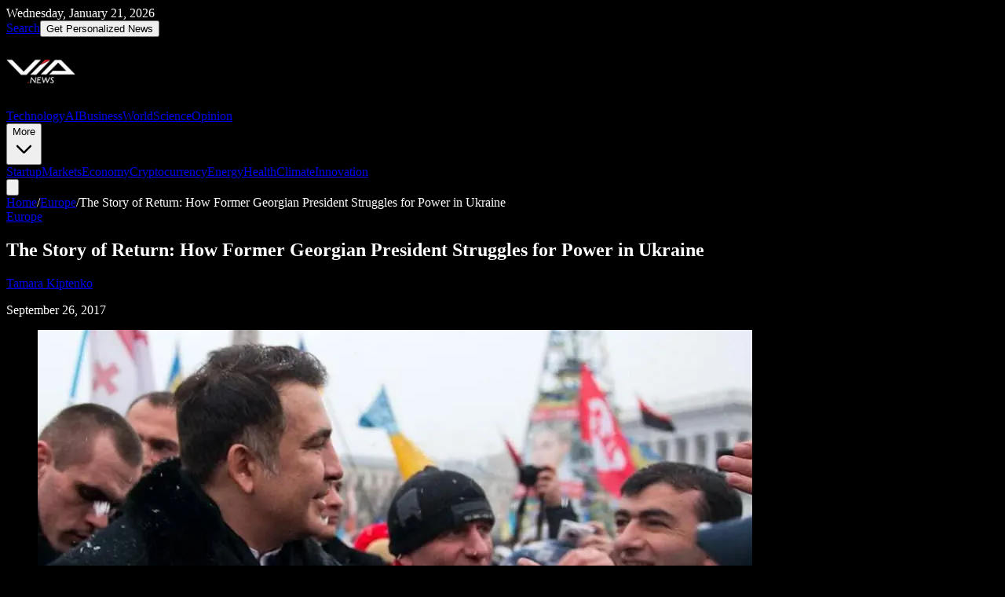

--- FILE ---
content_type: text/html; charset=utf-8
request_url: https://via.news/europe/former-georgian-president-power-ukraine
body_size: 12174
content:
<!DOCTYPE html><html lang="en" class="dark"><head><meta charSet="utf-8"/><meta name="viewport" content="width=device-width, initial-scale=1"/><link rel="preload" as="image" imageSrcSet="/_next/image?url=https%3A%2F%2Fcdn.via.news%2Fimages%2F2017%2F09%2FUkraine-Georgian-ex-President-Mikheil-Saakashvili-vianews.jpg&amp;w=1080&amp;q=75 1x, /_next/image?url=https%3A%2F%2Fcdn.via.news%2Fimages%2F2017%2F09%2FUkraine-Georgian-ex-President-Mikheil-Saakashvili-vianews.jpg&amp;w=1920&amp;q=75 2x"/><link rel="stylesheet" href="/_next/static/chunks/5ceea37956a8616a.css" data-precedence="next"/><link rel="preload" as="script" fetchPriority="low" href="/_next/static/chunks/0720390e31da0ec8.js"/><script src="/_next/static/chunks/586e97396134a82a.js" async=""></script><script src="/_next/static/chunks/a7bb020421ddc1b7.js" async=""></script><script src="/_next/static/chunks/3375447dca8607f8.js" async=""></script><script src="/_next/static/chunks/turbopack-9fffabe2d8c48b14.js" async=""></script><script src="/_next/static/chunks/ff1a16fafef87110.js" async=""></script><script src="/_next/static/chunks/7340adf74ff47ec0.js" async=""></script><script src="/_next/static/chunks/46be8cdddde15696.js" async=""></script><meta name="next-size-adjust" content=""/><title>The Story of Return: How Former Georgian President Struggles for Power in Ukraine | Via News</title><meta name="keywords" content="news,technology,AI,artificial intelligence,business,startups,innovation"/><meta property="og:title" content="The Story of Return: How Former Georgian President Struggles for Power in Ukraine"/><meta property="og:image" content="https://cdn.via.news/images/2017/09/Ukraine-Georgian-ex-President-Mikheil-Saakashvili-vianews.jpg"/><meta property="og:type" content="article"/><meta property="article:published_time" content="2017-09-26T04:20:31.000Z"/><meta property="article:author" content="Tamara Kiptenko"/><meta name="twitter:card" content="summary_large_image"/><meta name="twitter:title" content="The Story of Return: How Former Georgian President Struggles for Power in Ukraine"/><meta name="twitter:image" content="https://cdn.via.news/images/2017/09/Ukraine-Georgian-ex-President-Mikheil-Saakashvili-vianews.jpg"/><link rel="icon" href="/favicon.ico?favicon.0b3bf435.ico" sizes="256x256" type="image/x-icon"/><script src="/_next/static/chunks/a6dad97d9634a72d.js" noModule=""></script></head><body class="geist_a71539c9-module__T19VSG__variable geist_mono_8d43a2aa-module__8Li5zG__variable antialiased bg-black text-gray-100 min-h-screen"><div hidden=""><!--$--><!--/$--></div><header class="sticky top-0 z-50 bg-black border-b border-gray-800"><div class="border-b border-gray-800"><div class="max-w-7xl mx-auto px-4 py-2 flex items-center justify-between"><div class="flex items-center gap-4 text-xs text-gray-400"><span>Wednesday, January 21, 2026</span></div><div class="flex items-center gap-4"><a class="text-gray-400 hover:text-white text-sm" href="/search">Search</a><button class="bg-red-700 hover:bg-red-800 text-white text-xs font-semibold px-3 py-1.5 rounded">Get Personalized News</button></div></div></div><div class="max-w-7xl mx-auto px-4"><div class="flex items-center justify-between h-14"><a class="flex items-center" href="/"><img alt="Via News" loading="lazy" width="88" height="88" decoding="async" data-nimg="1" class="rounded" style="color:transparent" srcSet="/_next/image?url=https%3A%2F%2Fcdn.via.news%2Fimages%2Flogos%2Fvianews_logo_square.png&amp;w=96&amp;q=75 1x, /_next/image?url=https%3A%2F%2Fcdn.via.news%2Fimages%2Flogos%2Fvianews_logo_square.png&amp;w=256&amp;q=75 2x" src="/_next/image?url=https%3A%2F%2Fcdn.via.news%2Fimages%2Flogos%2Fvianews_logo_square.png&amp;w=256&amp;q=75"/></a><nav class="hidden md:flex items-center gap-1"><a class="text-sm font-medium text-gray-300 hover:text-white hover:bg-gray-800 px-3 py-2 rounded transition-colors" href="/technology">Technology</a><a class="text-sm font-medium text-gray-300 hover:text-white hover:bg-gray-800 px-3 py-2 rounded transition-colors" href="/ai">AI</a><a class="text-sm font-medium text-gray-300 hover:text-white hover:bg-gray-800 px-3 py-2 rounded transition-colors" href="/business">Business</a><a class="text-sm font-medium text-gray-300 hover:text-white hover:bg-gray-800 px-3 py-2 rounded transition-colors" href="/world">World</a><a class="text-sm font-medium text-gray-300 hover:text-white hover:bg-gray-800 px-3 py-2 rounded transition-colors" href="/science">Science</a><a class="text-sm font-medium text-gray-300 hover:text-white hover:bg-gray-800 px-3 py-2 rounded transition-colors" href="/opinion">Opinion</a><div class="relative group"><button class="text-sm font-medium text-gray-300 hover:text-white hover:bg-gray-800 px-3 py-2 rounded transition-colors flex items-center gap-1">More<svg class="w-4 h-4" fill="none" stroke="currentColor" viewBox="0 0 24 24"><path stroke-linecap="round" stroke-linejoin="round" stroke-width="2" d="M19 9l-7 7-7-7"></path></svg></button><div class="absolute top-full right-0 mt-1 w-48 bg-black border border-gray-800 rounded-lg shadow-xl opacity-0 invisible group-hover:opacity-100 group-hover:visible transition-all"><a class="block px-4 py-2 text-sm text-gray-300 hover:bg-gray-800 hover:text-white first:rounded-t-lg last:rounded-b-lg" href="/startup">Startup</a><a class="block px-4 py-2 text-sm text-gray-300 hover:bg-gray-800 hover:text-white first:rounded-t-lg last:rounded-b-lg" href="/markets">Markets</a><a class="block px-4 py-2 text-sm text-gray-300 hover:bg-gray-800 hover:text-white first:rounded-t-lg last:rounded-b-lg" href="/economy">Economy</a><a class="block px-4 py-2 text-sm text-gray-300 hover:bg-gray-800 hover:text-white first:rounded-t-lg last:rounded-b-lg" href="/cryptocurrency">Cryptocurrency</a><a class="block px-4 py-2 text-sm text-gray-300 hover:bg-gray-800 hover:text-white first:rounded-t-lg last:rounded-b-lg" href="/energy">Energy</a><a class="block px-4 py-2 text-sm text-gray-300 hover:bg-gray-800 hover:text-white first:rounded-t-lg last:rounded-b-lg" href="/health">Health</a><a class="block px-4 py-2 text-sm text-gray-300 hover:bg-gray-800 hover:text-white first:rounded-t-lg last:rounded-b-lg" href="/climate">Climate</a><a class="block px-4 py-2 text-sm text-gray-300 hover:bg-gray-800 hover:text-white first:rounded-t-lg last:rounded-b-lg" href="/innovation">Innovation</a></div></div></nav><button class="md:hidden text-gray-400 hover:text-white"><svg class="w-6 h-6" fill="none" stroke="currentColor" viewBox="0 0 24 24"><path stroke-linecap="round" stroke-linejoin="round" stroke-width="2" d="M4 6h16M4 12h16M4 18h16"></path></svg></button></div></div></header><main class="min-h-screen"><div class="bg-white min-h-screen"><article class="max-w-4xl mx-auto px-4 py-8"><nav class="text-sm text-gray-500 mb-6"><a class="hover:text-red-700" href="/">Home</a><span class="mx-2">/</span><a class="hover:text-red-700 capitalize" href="/europe">Europe</a><span class="mx-2">/</span><span class="text-gray-400">The Story of Return: How Former Georgian President Struggles for Power in Ukraine</span></nav><header class="mb-8"><div class="flex flex-wrap gap-2 mb-4"><a class="text-xs font-semibold uppercase tracking-wider text-red-700 hover:text-red-600" href="/europe">Europe</a></div><h1 class="text-4xl md:text-5xl font-bold text-black mb-6 leading-tight">The Story of Return: How Former Georgian President Struggles for Power in Ukraine</h1><div class="flex items-center gap-4 text-sm text-gray-500 pb-6 border-b border-gray-200"><div class="flex items-center gap-3"><div><a class="text-black hover:text-red-700 font-medium" href="/author/Tamara Kiptenko">Tamara Kiptenko</a><p class="text-gray-500">September 26, 2017</p></div></div></div></header><figure class="mb-8 -mx-4 md:mx-0"><img alt="Georgian ex-President, Mikheil Saakashvili, in Kiev." width="910" height="517" decoding="async" data-nimg="1" class="w-full h-auto rounded-lg max-w-3xl mx-auto" style="color:transparent" srcSet="/_next/image?url=https%3A%2F%2Fcdn.via.news%2Fimages%2F2017%2F09%2FUkraine-Georgian-ex-President-Mikheil-Saakashvili-vianews.jpg&amp;w=1080&amp;q=75 1x, /_next/image?url=https%3A%2F%2Fcdn.via.news%2Fimages%2F2017%2F09%2FUkraine-Georgian-ex-President-Mikheil-Saakashvili-vianews.jpg&amp;w=1920&amp;q=75 2x" src="/_next/image?url=https%3A%2F%2Fcdn.via.news%2Fimages%2F2017%2F09%2FUkraine-Georgian-ex-President-Mikheil-Saakashvili-vianews.jpg&amp;w=1920&amp;q=75"/><figcaption class="text-xs text-gray-400 mt-2 text-center italic">Image generated by AI for illustrative purposes. Not actual footage or photography from the reported events.</figcaption></figure><div class="article-content"><strong>Kiev, Ukraine (VIAnews)</strong> - Back in 2015, the ex-president of Georgia Mikheil Saakashvili obtained the Ukrainian citizenship from the Ukrainian president Petro Poroshenko. Mr. Saakashvili was also appointed as Governor of the Odessa region and head of Advisory International Council for Reforms.

In September 2015, a national online petition demanding to make Mr. Saakashvili the new Prime Minister of Ukraine gathered 22 000 signatures in only 5 days (out of the 25000 required). This meant he had great popularity among Ukrainians.
 
Implementing the radical changes in the Odessa region and criticizing Ukrainian authorities, Saakashvili has soon become the opposing party of government. 

Months later, former Georgian president had fights with three Ukrainian leaders — prime-minister Arseniy Yatsenyuk, oligarch Igor Kolomoisky, and minister of Internal Affairs Arsen Avakov.

In November 2016, Saakashvili decided to resign his post and was fired by the Ukrainian president two days later.

In the beginning of 2017, Mikhail had launched his own party called Movement of New Forces and demanded early parliamentary elections.

According to the Ukrainian media “Hromadske”, Petro Poroshenko was committing several efforts to get along with Saakashvili. For instance, the president has proposed Mikheil to become the Ukrainian ambassador for the Netherlands. After Saakashvili’s rejections, on June 26th, Petro Poroshenko has deprived former Odessa governor of the Ukrainian citizenship.

Mikheil Saakashvili, staying in the U.S. during this period, expressed his disagreement with such decision and promised to return to Ukraine.

And so he did. On September 10th, Mr. Saakashvili and some journalists boarded the Polish-Ukrainian train which would depart from the Polish city of Przemyśl, cross the border, to make the first stop in the Ukrainian city Lviv. However, the train didn't move. The train’s chief announced they weren't going anywhere until the person without Ukrainian citizenship leaves the train.

Saakashvili, his supporters (among whom were Ukrainian politicians Yulia Tymoshenko and Mustafa Nayem), and journalists, have left the railway carriage and tried to enter a second train, which was also heading Ukraine. This train didn't even open its doors. 

Mikheil Saakashvili went to the Medica - Shegini border by car. Passing through the Polish border was easy, but Mr. Saakashvili wasn't allowed through the Ukrainian customs. The politician has rejected the option to return back in Poland. Meanwhile, the Ukrainian National guards have formed a “wall”, protecting the country’s border. At the same time when the Saakashvili’s supporters arrived. According to Hromadske, “almost 200 people lined up near the soldiers, went on the offensive, and literally went, together with Saakashvili, across the state border”.

On the day, by evening, Saakashvili was already giving a speech in Lviv. He declared the beginning of his tour across Ukraine.

On September 19th, former Odessa governor organized a meeting near the President’s Administration in Kyiv, concerning his Ukrainian citizenship. He claimed the necessity to apply to the European Court of Humans rights, in case the Ukrainian authorities refuse to provide him with all required citizenship documents.

The opinions about Mikheil Saakashvili vary. While some Ukrainians believe that former Georgian president violated the Ukrainian law and needs to be punished, others claim he became the victim of the presidential regime.</div><div class="mt-12 pt-8 border-t border-gray-200"><div class="mb-6"><h3 class="text-sm font-semibold uppercase tracking-wider text-gray-500 mb-4">Categories</h3><div class="flex flex-wrap gap-2"><a class="px-3 py-1 bg-red-50 text-red-700 text-sm rounded hover:bg-red-100 transition-colors font-medium" href="/europe">Europe</a></div></div><div><h3 class="text-sm font-semibold uppercase tracking-wider text-gray-500 mb-4">Tags</h3><div class="flex flex-wrap gap-2"><a class="px-3 py-1 bg-gray-100 text-gray-700 text-sm rounded hover:bg-gray-200 transition-colors" href="/tag/prime-minister">Prime-Minister</a><a class="px-3 py-1 bg-gray-100 text-gray-700 text-sm rounded hover:bg-gray-200 transition-colors" href="/tag/ukraine">Ukraine</a><a class="px-3 py-1 bg-gray-100 text-gray-700 text-sm rounded hover:bg-gray-200 transition-colors" href="/tag/georgia">Georgia</a></div></div></div></article></div><!--$--><!--/$--></main><footer class="bg-black border-t border-gray-800 mt-0"><div class="max-w-7xl mx-auto px-4 py-12"><div class="grid grid-cols-1 md:grid-cols-4 gap-8"><div><a class="flex items-center gap-2" href="/"><img alt="Via News" loading="lazy" width="71" height="71" decoding="async" data-nimg="1" class="rounded" style="color:transparent" srcSet="/_next/image?url=https%3A%2F%2Fcdn.via.news%2Fimages%2Flogos%2Fvianews_logo_square.png&amp;w=96&amp;q=75 1x, /_next/image?url=https%3A%2F%2Fcdn.via.news%2Fimages%2Flogos%2Fvianews_logo_square.png&amp;w=256&amp;q=75 2x" src="/_next/image?url=https%3A%2F%2Fcdn.via.news%2Fimages%2Flogos%2Fvianews_logo_square.png&amp;w=256&amp;q=75"/><span class="text-xl font-bold text-white">VIA<span class="text-red-600">.</span>NEWS</span></a><p class="text-blue-400 text-sm font-semibold mt-3 italic">Beyond Bias. Beyond Human Limits.</p><p class="text-gray-400 text-sm mt-2">Your trusted source for technology, AI, and business news.</p></div><div><h3 class="text-sm font-semibold text-white uppercase tracking-wider mb-4">Sections</h3><ul class="space-y-2"><li><a class="text-gray-400 hover:text-white text-sm" href="/technology">Technology</a></li><li><a class="text-gray-400 hover:text-white text-sm" href="/ai">AI</a></li><li><a class="text-gray-400 hover:text-white text-sm" href="/business">Business</a></li><li><a class="text-gray-400 hover:text-white text-sm" href="/opinion">Opinion</a></li></ul></div><div><h3 class="text-sm font-semibold text-white uppercase tracking-wider mb-4">Company</h3><ul class="space-y-2"><li><a class="text-gray-400 hover:text-white text-sm" href="/about">About Us</a></li><li><a class="text-gray-400 hover:text-white text-sm" href="/contact">Contact</a></li><li><a class="text-gray-400 hover:text-white text-sm" href="/careers">Careers</a></li><li><a class="text-gray-400 hover:text-white text-sm" href="/advertise">Advertise</a></li></ul></div><div><h3 class="text-sm font-semibold text-white uppercase tracking-wider mb-4">Legal</h3><ul class="space-y-2"><li><a class="text-gray-400 hover:text-white text-sm" href="/privacy">Privacy Policy</a></li><li><a class="text-gray-400 hover:text-white text-sm" href="/terms">Terms of Service</a></li><li><a class="text-gray-400 hover:text-white text-sm" href="/cookies">Cookie Policy</a></li></ul></div></div><div class="border-t border-gray-800 mt-8 pt-8 text-center"><p class="text-gray-500 text-sm">© <!-- -->2026<!-- --> Via News. All rights reserved.</p></div></div></footer><script src="/_next/static/chunks/0720390e31da0ec8.js" id="_R_" async=""></script><script>(self.__next_f=self.__next_f||[]).push([0])</script><script>self.__next_f.push([1,"1:\"$Sreact.fragment\"\n3:I[39756,[\"/_next/static/chunks/ff1a16fafef87110.js\",\"/_next/static/chunks/7340adf74ff47ec0.js\"],\"default\"]\n4:I[37457,[\"/_next/static/chunks/ff1a16fafef87110.js\",\"/_next/static/chunks/7340adf74ff47ec0.js\"],\"default\"]\n5:I[22016,[\"/_next/static/chunks/46be8cdddde15696.js\"],\"\"]\n6:I[5500,[\"/_next/static/chunks/46be8cdddde15696.js\"],\"Image\"]\nd:I[68027,[],\"default\"]\nf:I[97367,[\"/_next/static/chunks/ff1a16fafef87110.js\",\"/_next/static/chunks/7340adf74ff47ec0.js\"],\"OutletBoundary\"]\n10:\"$Sreact.suspense\"\n12:I[97367,[\"/_next/static/chunks/ff1a16fafef87110.js\",\"/_next/static/chunks/7340adf74ff47ec0.js\"],\"ViewportBoundary\"]\n14:I[97367,[\"/_next/static/chunks/ff1a16fafef87110.js\",\"/_next/static/chunks/7340adf74ff47ec0.js\"],\"MetadataBoundary\"]\n16:I[22121,[\"/_next/static/chunks/46be8cdddde15696.js\"],\"default\"]\n:HL[\"/_next/static/chunks/5ceea37956a8616a.css\",\"style\"]\n:HL[\"/_next/static/media/797e433ab948586e-s.p.dbea232f.woff2\",\"font\",{\"crossOrigin\":\"\",\"type\":\"font/woff2\"}]\n:HL[\"/_next/static/media/caa3a2e1cccd8315-s.p.853070df.woff2\",\"font\",{\"crossOrigin\":\"\",\"type\":\"font/woff2\"}]\n"])</script><script>self.__next_f.push([1,"0:{\"P\":null,\"b\":\"uo2itozVseNHk7VHFAFxa\",\"c\":[\"\",\"europe\",\"former-georgian-president-power-ukraine\"],\"q\":\"\",\"i\":false,\"f\":[[[\"\",{\"children\":[[\"category\",\"europe\",\"d\"],{\"children\":[[\"slug\",\"former-georgian-president-power-ukraine\",\"d\"],{\"children\":[\"__PAGE__\",{}]}]}]},\"$undefined\",\"$undefined\",true],[[\"$\",\"$1\",\"c\",{\"children\":[[[\"$\",\"link\",\"0\",{\"rel\":\"stylesheet\",\"href\":\"/_next/static/chunks/5ceea37956a8616a.css\",\"precedence\":\"next\",\"crossOrigin\":\"$undefined\",\"nonce\":\"$undefined\"}],[\"$\",\"script\",\"script-0\",{\"src\":\"/_next/static/chunks/46be8cdddde15696.js\",\"async\":true,\"nonce\":\"$undefined\"}]],[\"$\",\"html\",null,{\"lang\":\"en\",\"className\":\"dark\",\"children\":[\"$\",\"body\",null,{\"className\":\"geist_a71539c9-module__T19VSG__variable geist_mono_8d43a2aa-module__8Li5zG__variable antialiased bg-black text-gray-100 min-h-screen\",\"children\":[\"$L2\",[\"$\",\"main\",null,{\"className\":\"min-h-screen\",\"children\":[\"$\",\"$L3\",null,{\"parallelRouterKey\":\"children\",\"error\":\"$undefined\",\"errorStyles\":\"$undefined\",\"errorScripts\":\"$undefined\",\"template\":[\"$\",\"$L4\",null,{}],\"templateStyles\":\"$undefined\",\"templateScripts\":\"$undefined\",\"notFound\":[[[\"$\",\"title\",null,{\"children\":\"404: This page could not be found.\"}],[\"$\",\"div\",null,{\"style\":{\"fontFamily\":\"system-ui,\\\"Segoe UI\\\",Roboto,Helvetica,Arial,sans-serif,\\\"Apple Color Emoji\\\",\\\"Segoe UI Emoji\\\"\",\"height\":\"100vh\",\"textAlign\":\"center\",\"display\":\"flex\",\"flexDirection\":\"column\",\"alignItems\":\"center\",\"justifyContent\":\"center\"},\"children\":[\"$\",\"div\",null,{\"children\":[[\"$\",\"style\",null,{\"dangerouslySetInnerHTML\":{\"__html\":\"body{color:#000;background:#fff;margin:0}.next-error-h1{border-right:1px solid rgba(0,0,0,.3)}@media (prefers-color-scheme:dark){body{color:#fff;background:#000}.next-error-h1{border-right:1px solid rgba(255,255,255,.3)}}\"}}],[\"$\",\"h1\",null,{\"className\":\"next-error-h1\",\"style\":{\"display\":\"inline-block\",\"margin\":\"0 20px 0 0\",\"padding\":\"0 23px 0 0\",\"fontSize\":24,\"fontWeight\":500,\"verticalAlign\":\"top\",\"lineHeight\":\"49px\"},\"children\":404}],[\"$\",\"div\",null,{\"style\":{\"display\":\"inline-block\"},\"children\":[\"$\",\"h2\",null,{\"style\":{\"fontSize\":14,\"fontWeight\":400,\"lineHeight\":\"49px\",\"margin\":0},\"children\":\"This page could not be found.\"}]}]]}]}]],[]],\"forbidden\":\"$undefined\",\"unauthorized\":\"$undefined\"}]}],[\"$\",\"footer\",null,{\"className\":\"bg-black border-t border-gray-800 mt-0\",\"children\":[\"$\",\"div\",null,{\"className\":\"max-w-7xl mx-auto px-4 py-12\",\"children\":[[\"$\",\"div\",null,{\"className\":\"grid grid-cols-1 md:grid-cols-4 gap-8\",\"children\":[[\"$\",\"div\",null,{\"children\":[[\"$\",\"$L5\",null,{\"href\":\"/\",\"className\":\"flex items-center gap-2\",\"children\":[[\"$\",\"$L6\",null,{\"src\":\"https://cdn.via.news/images/logos/vianews_logo_square.png\",\"alt\":\"Via News\",\"width\":71,\"height\":71,\"className\":\"rounded\"}],[\"$\",\"span\",null,{\"className\":\"text-xl font-bold text-white\",\"children\":[\"VIA\",[\"$\",\"span\",null,{\"className\":\"text-red-600\",\"children\":\".\"}],\"NEWS\"]}]]}],[\"$\",\"p\",null,{\"className\":\"text-blue-400 text-sm font-semibold mt-3 italic\",\"children\":\"Beyond Bias. Beyond Human Limits.\"}],[\"$\",\"p\",null,{\"className\":\"text-gray-400 text-sm mt-2\",\"children\":\"Your trusted source for technology, AI, and business news.\"}]]}],[\"$\",\"div\",null,{\"children\":[[\"$\",\"h3\",null,{\"className\":\"text-sm font-semibold text-white uppercase tracking-wider mb-4\",\"children\":\"Sections\"}],[\"$\",\"ul\",null,{\"className\":\"space-y-2\",\"children\":[[\"$\",\"li\",null,{\"children\":[\"$\",\"$L5\",null,{\"href\":\"/technology\",\"className\":\"text-gray-400 hover:text-white text-sm\",\"children\":\"Technology\"}]}],[\"$\",\"li\",null,{\"children\":[\"$\",\"$L5\",null,{\"href\":\"/ai\",\"className\":\"text-gray-400 hover:text-white text-sm\",\"children\":\"AI\"}]}],[\"$\",\"li\",null,{\"children\":[\"$\",\"$L5\",null,{\"href\":\"/business\",\"className\":\"text-gray-400 hover:text-white text-sm\",\"children\":\"Business\"}]}],[\"$\",\"li\",null,{\"children\":[\"$\",\"$L5\",null,{\"href\":\"/opinion\",\"className\":\"text-gray-400 hover:text-white text-sm\",\"children\":\"Opinion\"}]}]]}]]}],[\"$\",\"div\",null,{\"children\":[[\"$\",\"h3\",null,{\"className\":\"text-sm font-semibold text-white uppercase tracking-wider mb-4\",\"children\":\"Company\"}],[\"$\",\"ul\",null,{\"className\":\"space-y-2\",\"children\":[[\"$\",\"li\",null,{\"children\":[\"$\",\"$L5\",null,{\"href\":\"/about\",\"className\":\"text-gray-400 hover:text-white text-sm\",\"children\":\"About Us\"}]}],[\"$\",\"li\",null,{\"children\":[\"$\",\"$L5\",null,{\"href\":\"/contact\",\"className\":\"text-gray-400 hover:text-white text-sm\",\"children\":\"Contact\"}]}],[\"$\",\"li\",null,{\"children\":[\"$\",\"$L5\",null,{\"href\":\"/careers\",\"className\":\"text-gray-400 hover:text-white text-sm\",\"children\":\"Careers\"}]}],[\"$\",\"li\",null,{\"children\":[\"$\",\"$L5\",null,{\"href\":\"/advertise\",\"className\":\"text-gray-400 hover:text-white text-sm\",\"children\":\"Advertise\"}]}]]}]]}],\"$L7\"]}],\"$L8\"]}]}]]}]}]]}],{\"children\":[\"$L9\",{\"children\":[\"$La\",{\"children\":[\"$Lb\",{},null,false,false]},null,false,false]},null,false,false]},null,false,false],\"$Lc\",false]],\"m\":\"$undefined\",\"G\":[\"$d\",[]],\"S\":false}\n"])</script><script>self.__next_f.push([1,"7:[\"$\",\"div\",null,{\"children\":[[\"$\",\"h3\",null,{\"className\":\"text-sm font-semibold text-white uppercase tracking-wider mb-4\",\"children\":\"Legal\"}],[\"$\",\"ul\",null,{\"className\":\"space-y-2\",\"children\":[[\"$\",\"li\",null,{\"children\":[\"$\",\"$L5\",null,{\"href\":\"/privacy\",\"className\":\"text-gray-400 hover:text-white text-sm\",\"children\":\"Privacy Policy\"}]}],[\"$\",\"li\",null,{\"children\":[\"$\",\"$L5\",null,{\"href\":\"/terms\",\"className\":\"text-gray-400 hover:text-white text-sm\",\"children\":\"Terms of Service\"}]}],[\"$\",\"li\",null,{\"children\":[\"$\",\"$L5\",null,{\"href\":\"/cookies\",\"className\":\"text-gray-400 hover:text-white text-sm\",\"children\":\"Cookie Policy\"}]}]]}]]}]\n8:[\"$\",\"div\",null,{\"className\":\"border-t border-gray-800 mt-8 pt-8 text-center\",\"children\":[\"$\",\"p\",null,{\"className\":\"text-gray-500 text-sm\",\"children\":[\"© \",2026,\" Via News. All rights reserved.\"]}]}]\n9:[\"$\",\"$1\",\"c\",{\"children\":[null,[\"$\",\"$L3\",null,{\"parallelRouterKey\":\"children\",\"error\":\"$undefined\",\"errorStyles\":\"$undefined\",\"errorScripts\":\"$undefined\",\"template\":[\"$\",\"$L4\",null,{}],\"templateStyles\":\"$undefined\",\"templateScripts\":\"$undefined\",\"notFound\":\"$undefined\",\"forbidden\":\"$undefined\",\"unauthorized\":\"$undefined\"}]]}]\na:[\"$\",\"$1\",\"c\",{\"children\":[null,[\"$\",\"$L3\",null,{\"parallelRouterKey\":\"children\",\"error\":\"$undefined\",\"errorStyles\":\"$undefined\",\"errorScripts\":\"$undefined\",\"template\":[\"$\",\"$L4\",null,{}],\"templateStyles\":\"$undefined\",\"templateScripts\":\"$undefined\",\"notFound\":\"$undefined\",\"forbidden\":\"$undefined\",\"unauthorized\":\"$undefined\"}]]}]\nb:[\"$\",\"$1\",\"c\",{\"children\":[\"$Le\",null,[\"$\",\"$Lf\",null,{\"children\":[\"$\",\"$10\",null,{\"name\":\"Next.MetadataOutlet\",\"children\":\"$@11\"}]}]]}]\nc:[\"$\",\"$1\",\"h\",{\"children\":[null,[\"$\",\"$L12\",null,{\"children\":\"$L13\"}],[\"$\",\"div\",null,{\"hidden\":true,\"children\":[\"$\",\"$L14\",null,{\"children\":[\"$\",\"$10\",null,{\"name\":\"Next.Metadata\",\"children\":\"$L15\"}]}]}],[\"$\",\"meta\",null,{\"name\":\"next-size-adjust\",\"content\":\"\"}]]}]\n"])</script><script>self.__next_f.push([1,"2:[\"$\",\"header\",null,{\"className\":\"sticky top-0 z-50 bg-black border-b border-gray-800\",\"children\":[[\"$\",\"div\",null,{\"className\":\"border-b border-gray-800\",\"children\":[\"$\",\"div\",null,{\"className\":\"max-w-7xl mx-auto px-4 py-2 flex items-center justify-between\",\"children\":[[\"$\",\"div\",null,{\"className\":\"flex items-center gap-4 text-xs text-gray-400\",\"children\":[\"$\",\"span\",null,{\"children\":\"Wednesday, January 21, 2026\"}]}],[\"$\",\"div\",null,{\"className\":\"flex items-center gap-4\",\"children\":[[\"$\",\"$L5\",null,{\"href\":\"/search\",\"className\":\"text-gray-400 hover:text-white text-sm\",\"children\":\"Search\"}],[\"$\",\"$L16\",null,{}]]}]]}]}],[\"$\",\"div\",null,{\"className\":\"max-w-7xl mx-auto px-4\",\"children\":[\"$\",\"div\",null,{\"className\":\"flex items-center justify-between h-14\",\"children\":[[\"$\",\"$L5\",null,{\"href\":\"/\",\"className\":\"flex items-center\",\"children\":[\"$\",\"$L6\",null,{\"src\":\"https://cdn.via.news/images/logos/vianews_logo_square.png\",\"alt\":\"Via News\",\"width\":88,\"height\":88,\"className\":\"rounded\"}]}],[\"$\",\"nav\",null,{\"className\":\"hidden md:flex items-center gap-1\",\"children\":[[[\"$\",\"$L5\",\"technology\",{\"href\":\"/technology\",\"className\":\"text-sm font-medium text-gray-300 hover:text-white hover:bg-gray-800 px-3 py-2 rounded transition-colors\",\"children\":\"Technology\"}],[\"$\",\"$L5\",\"ai\",{\"href\":\"/ai\",\"className\":\"text-sm font-medium text-gray-300 hover:text-white hover:bg-gray-800 px-3 py-2 rounded transition-colors\",\"children\":\"AI\"}],[\"$\",\"$L5\",\"business\",{\"href\":\"/business\",\"className\":\"text-sm font-medium text-gray-300 hover:text-white hover:bg-gray-800 px-3 py-2 rounded transition-colors\",\"children\":\"Business\"}],[\"$\",\"$L5\",\"world\",{\"href\":\"/world\",\"className\":\"text-sm font-medium text-gray-300 hover:text-white hover:bg-gray-800 px-3 py-2 rounded transition-colors\",\"children\":\"World\"}],[\"$\",\"$L5\",\"science\",{\"href\":\"/science\",\"className\":\"text-sm font-medium text-gray-300 hover:text-white hover:bg-gray-800 px-3 py-2 rounded transition-colors\",\"children\":\"Science\"}],[\"$\",\"$L5\",\"opinion\",{\"href\":\"/opinion\",\"className\":\"text-sm font-medium text-gray-300 hover:text-white hover:bg-gray-800 px-3 py-2 rounded transition-colors\",\"children\":\"Opinion\"}]],[\"$\",\"div\",null,{\"className\":\"relative group\",\"children\":[[\"$\",\"button\",null,{\"className\":\"text-sm font-medium text-gray-300 hover:text-white hover:bg-gray-800 px-3 py-2 rounded transition-colors flex items-center gap-1\",\"children\":[\"More\",[\"$\",\"svg\",null,{\"className\":\"w-4 h-4\",\"fill\":\"none\",\"stroke\":\"currentColor\",\"viewBox\":\"0 0 24 24\",\"children\":[\"$\",\"path\",null,{\"strokeLinecap\":\"round\",\"strokeLinejoin\":\"round\",\"strokeWidth\":2,\"d\":\"M19 9l-7 7-7-7\"}]}]]}],[\"$\",\"div\",null,{\"className\":\"absolute top-full right-0 mt-1 w-48 bg-black border border-gray-800 rounded-lg shadow-xl opacity-0 invisible group-hover:opacity-100 group-hover:visible transition-all\",\"children\":[[\"$\",\"$L5\",\"startup\",{\"href\":\"/startup\",\"className\":\"block px-4 py-2 text-sm text-gray-300 hover:bg-gray-800 hover:text-white first:rounded-t-lg last:rounded-b-lg\",\"children\":\"Startup\"}],[\"$\",\"$L5\",\"markets\",{\"href\":\"/markets\",\"className\":\"block px-4 py-2 text-sm text-gray-300 hover:bg-gray-800 hover:text-white first:rounded-t-lg last:rounded-b-lg\",\"children\":\"Markets\"}],[\"$\",\"$L5\",\"economy\",{\"href\":\"/economy\",\"className\":\"block px-4 py-2 text-sm text-gray-300 hover:bg-gray-800 hover:text-white first:rounded-t-lg last:rounded-b-lg\",\"children\":\"Economy\"}],[\"$\",\"$L5\",\"cryptocurrency\",{\"href\":\"/cryptocurrency\",\"className\":\"block px-4 py-2 text-sm text-gray-300 hover:bg-gray-800 hover:text-white first:rounded-t-lg last:rounded-b-lg\",\"children\":\"Cryptocurrency\"}],[\"$\",\"$L5\",\"energy\",{\"href\":\"/energy\",\"className\":\"block px-4 py-2 text-sm text-gray-300 hover:bg-gray-800 hover:text-white first:rounded-t-lg last:rounded-b-lg\",\"children\":\"Energy\"}],[\"$\",\"$L5\",\"health\",{\"href\":\"/health\",\"className\":\"block px-4 py-2 text-sm text-gray-300 hover:bg-gray-800 hover:text-white first:rounded-t-lg last:rounded-b-lg\",\"children\":\"Health\"}],[\"$\",\"$L5\",\"climate\",{\"href\":\"/climate\",\"className\":\"block px-4 py-2 text-sm text-gray-300 hover:bg-gray-800 hover:text-white first:rounded-t-lg last:rounded-b-lg\",\"children\":\"Climate\"}],\"$L17\"]}]]}]]}],\"$L18\"]}]}]]}]\n"])</script><script>self.__next_f.push([1,"17:[\"$\",\"$L5\",\"innovation\",{\"href\":\"/innovation\",\"className\":\"block px-4 py-2 text-sm text-gray-300 hover:bg-gray-800 hover:text-white first:rounded-t-lg last:rounded-b-lg\",\"children\":\"Innovation\"}]\n18:[\"$\",\"button\",null,{\"className\":\"md:hidden text-gray-400 hover:text-white\",\"children\":[\"$\",\"svg\",null,{\"className\":\"w-6 h-6\",\"fill\":\"none\",\"stroke\":\"currentColor\",\"viewBox\":\"0 0 24 24\",\"children\":[\"$\",\"path\",null,{\"strokeLinecap\":\"round\",\"strokeLinejoin\":\"round\",\"strokeWidth\":2,\"d\":\"M4 6h16M4 12h16M4 18h16\"}]}]}]\n13:[[\"$\",\"meta\",\"0\",{\"charSet\":\"utf-8\"}],[\"$\",\"meta\",\"1\",{\"name\":\"viewport\",\"content\":\"width=device-width, initial-scale=1\"}]]\n"])</script><script>self.__next_f.push([1,"19:I[27201,[\"/_next/static/chunks/ff1a16fafef87110.js\",\"/_next/static/chunks/7340adf74ff47ec0.js\"],\"IconMark\"]\n11:null\n15:[[\"$\",\"title\",\"0\",{\"children\":\"The Story of Return: How Former Georgian President Struggles for Power in Ukraine | Via News\"}],[\"$\",\"meta\",\"1\",{\"name\":\"keywords\",\"content\":\"news,technology,AI,artificial intelligence,business,startups,innovation\"}],[\"$\",\"meta\",\"2\",{\"property\":\"og:title\",\"content\":\"The Story of Return: How Former Georgian President Struggles for Power in Ukraine\"}],[\"$\",\"meta\",\"3\",{\"property\":\"og:image\",\"content\":\"https://cdn.via.news/images/2017/09/Ukraine-Georgian-ex-President-Mikheil-Saakashvili-vianews.jpg\"}],[\"$\",\"meta\",\"4\",{\"property\":\"og:type\",\"content\":\"article\"}],[\"$\",\"meta\",\"5\",{\"property\":\"article:published_time\",\"content\":\"2017-09-26T04:20:31.000Z\"}],[\"$\",\"meta\",\"6\",{\"property\":\"article:author\",\"content\":\"Tamara Kiptenko\"}],[\"$\",\"meta\",\"7\",{\"name\":\"twitter:card\",\"content\":\"summary_large_image\"}],[\"$\",\"meta\",\"8\",{\"name\":\"twitter:title\",\"content\":\"The Story of Return: How Former Georgian President Struggles for Power in Ukraine\"}],[\"$\",\"meta\",\"9\",{\"name\":\"twitter:image\",\"content\":\"https://cdn.via.news/images/2017/09/Ukraine-Georgian-ex-President-Mikheil-Saakashvili-vianews.jpg\"}],[\"$\",\"link\",\"10\",{\"rel\":\"icon\",\"href\":\"/favicon.ico?favicon.0b3bf435.ico\",\"sizes\":\"256x256\",\"type\":\"image/x-icon\"}],[\"$\",\"$L19\",\"11\",{}]]\n"])</script><script>self.__next_f.push([1,"1a:Tdf6,"])</script><script>self.__next_f.push([1,"\u003cstrong\u003eKiev, Ukraine (VIAnews)\u003c/strong\u003e - Back in 2015, the ex-president of Georgia Mikheil Saakashvili obtained the Ukrainian citizenship from the Ukrainian president Petro Poroshenko. Mr. Saakashvili was also appointed as Governor of the Odessa region and head of Advisory International Council for Reforms.\r\n\r\nIn September 2015, a national online petition demanding to make Mr. Saakashvili the new Prime Minister of Ukraine gathered 22 000 signatures in only 5 days (out of the 25000 required). This meant he had great popularity among Ukrainians.\r\n \r\nImplementing the radical changes in the Odessa region and criticizing Ukrainian authorities, Saakashvili has soon become the opposing party of government. \r\n\r\nMonths later, former Georgian president had fights with three Ukrainian leaders — prime-minister Arseniy Yatsenyuk, oligarch Igor Kolomoisky, and minister of Internal Affairs Arsen Avakov.\r\n\r\nIn November 2016, Saakashvili decided to resign his post and was fired by the Ukrainian president two days later.\r\n\r\nIn the beginning of 2017, Mikhail had launched his own party called Movement of New Forces and demanded early parliamentary elections.\r\n\r\nAccording to the Ukrainian media “Hromadske”, Petro Poroshenko was committing several efforts to get along with Saakashvili. For instance, the president has proposed Mikheil to become the Ukrainian ambassador for the Netherlands. After Saakashvili’s rejections, on June 26th, Petro Poroshenko has deprived former Odessa governor of the Ukrainian citizenship.\r\n\r\nMikheil Saakashvili, staying in the U.S. during this period, expressed his disagreement with such decision and promised to return to Ukraine.\r\n\r\nAnd so he did. On September 10th, Mr. Saakashvili and some journalists boarded the Polish-Ukrainian train which would depart from the Polish city of Przemyśl, cross the border, to make the first stop in the Ukrainian city Lviv. However, the train didn't move. The train’s chief announced they weren't going anywhere until the person without Ukrainian citizenship leaves the train.\r\n\r\nSaakashvili, his supporters (among whom were Ukrainian politicians Yulia Tymoshenko and Mustafa Nayem), and journalists, have left the railway carriage and tried to enter a second train, which was also heading Ukraine. This train didn't even open its doors. \r\n\r\nMikheil Saakashvili went to the Medica - Shegini border by car. Passing through the Polish border was easy, but Mr. Saakashvili wasn't allowed through the Ukrainian customs. The politician has rejected the option to return back in Poland. Meanwhile, the Ukrainian National guards have formed a “wall”, protecting the country’s border. At the same time when the Saakashvili’s supporters arrived. According to Hromadske, “almost 200 people lined up near the soldiers, went on the offensive, and literally went, together with Saakashvili, across the state border”.\r\n\r\nOn the day, by evening, Saakashvili was already giving a speech in Lviv. He declared the beginning of his tour across Ukraine.\r\n\r\nOn September 19th, former Odessa governor organized a meeting near the President’s Administration in Kyiv, concerning his Ukrainian citizenship. He claimed the necessity to apply to the European Court of Humans rights, in case the Ukrainian authorities refuse to provide him with all required citizenship documents.\r\n\r\nThe opinions about Mikheil Saakashvili vary. While some Ukrainians believe that former Georgian president violated the Ukrainian law and needs to be punished, others claim he became the victim of the presidential regime."])</script><script>self.__next_f.push([1,"e:[\"$\",\"div\",null,{\"className\":\"bg-white min-h-screen\",\"children\":[\"$\",\"article\",null,{\"className\":\"max-w-4xl mx-auto px-4 py-8\",\"children\":[[\"$\",\"nav\",null,{\"className\":\"text-sm text-gray-500 mb-6\",\"children\":[[\"$\",\"$L5\",null,{\"href\":\"/\",\"className\":\"hover:text-red-700\",\"children\":\"Home\"}],[\"$\",\"span\",null,{\"className\":\"mx-2\",\"children\":\"/\"}],[[\"$\",\"$L5\",null,{\"href\":\"/europe\",\"className\":\"hover:text-red-700 capitalize\",\"children\":\"Europe\"}],[\"$\",\"span\",null,{\"className\":\"mx-2\",\"children\":\"/\"}]],[\"$\",\"span\",null,{\"className\":\"text-gray-400\",\"children\":\"The Story of Return: How Former Georgian President Struggles for Power in Ukraine\"}]]}],[\"$\",\"header\",null,{\"className\":\"mb-8\",\"children\":[[\"$\",\"div\",null,{\"className\":\"flex flex-wrap gap-2 mb-4\",\"children\":[[\"$\",\"$L5\",\"cmi81dn0u007b4gsaas2i8gkw\",{\"href\":\"/europe\",\"className\":\"text-xs font-semibold uppercase tracking-wider text-red-700 hover:text-red-600\",\"children\":\"Europe\"}]]}],[\"$\",\"h1\",null,{\"className\":\"text-4xl md:text-5xl font-bold text-black mb-6 leading-tight\",\"children\":\"The Story of Return: How Former Georgian President Struggles for Power in Ukraine\"}],null,[\"$\",\"div\",null,{\"className\":\"flex items-center gap-4 text-sm text-gray-500 pb-6 border-b border-gray-200\",\"children\":[\"$\",\"div\",null,{\"className\":\"flex items-center gap-3\",\"children\":[null,[\"$\",\"div\",null,{\"children\":[[\"$\",\"$L5\",null,{\"href\":\"/author/Tamara Kiptenko\",\"className\":\"text-black hover:text-red-700 font-medium\",\"children\":\"Tamara Kiptenko\"}],[\"$\",\"p\",null,{\"className\":\"text-gray-500\",\"children\":\"September 26, 2017\"}]]}]]}]}]]}],[\"$\",\"figure\",null,{\"className\":\"mb-8 -mx-4 md:mx-0\",\"children\":[[\"$\",\"$L6\",null,{\"src\":\"https://cdn.via.news/images/2017/09/Ukraine-Georgian-ex-President-Mikheil-Saakashvili-vianews.jpg\",\"alt\":\"Georgian ex-President, Mikheil Saakashvili, in Kiev.\",\"width\":910,\"height\":517,\"className\":\"w-full h-auto rounded-lg max-w-3xl mx-auto\",\"priority\":true}],[\"$\",\"figcaption\",null,{\"className\":\"text-xs text-gray-400 mt-2 text-center italic\",\"children\":[null,\"Image generated by AI for illustrative purposes. Not actual footage or photography from the reported events.\"]}]]}],[\"$\",\"div\",null,{\"className\":\"article-content\",\"dangerouslySetInnerHTML\":{\"__html\":\"$1a\"}}],\"$L1b\",null]}]}]\n"])</script><script>self.__next_f.push([1,"1b:[\"$\",\"div\",null,{\"className\":\"mt-12 pt-8 border-t border-gray-200\",\"children\":[[\"$\",\"div\",null,{\"className\":\"mb-6\",\"children\":[[\"$\",\"h3\",null,{\"className\":\"text-sm font-semibold uppercase tracking-wider text-gray-500 mb-4\",\"children\":\"Categories\"}],[\"$\",\"div\",null,{\"className\":\"flex flex-wrap gap-2\",\"children\":[[\"$\",\"$L5\",\"cmi81dn0u007b4gsaas2i8gkw\",{\"href\":\"/europe\",\"className\":\"px-3 py-1 bg-red-50 text-red-700 text-sm rounded hover:bg-red-100 transition-colors font-medium\",\"children\":\"Europe\"}]]}]]}],[\"$\",\"div\",null,{\"children\":[[\"$\",\"h3\",null,{\"className\":\"text-sm font-semibold uppercase tracking-wider text-gray-500 mb-4\",\"children\":\"Tags\"}],[\"$\",\"div\",null,{\"className\":\"flex flex-wrap gap-2\",\"children\":[[\"$\",\"$L5\",\"cmi81dnvs00b44gsas1l86kj4\",{\"href\":\"/tag/prime-minister\",\"className\":\"px-3 py-1 bg-gray-100 text-gray-700 text-sm rounded hover:bg-gray-200 transition-colors\",\"children\":\"Prime-Minister\"}],[\"$\",\"$L5\",\"cmi81do4c00d04gsa88smn5rs\",{\"href\":\"/tag/ukraine\",\"className\":\"px-3 py-1 bg-gray-100 text-gray-700 text-sm rounded hover:bg-gray-200 transition-colors\",\"children\":\"Ukraine\"}],[\"$\",\"$L5\",\"cmi81do7a00dk4gsadqwla5fi\",{\"href\":\"/tag/georgia\",\"className\":\"px-3 py-1 bg-gray-100 text-gray-700 text-sm rounded hover:bg-gray-200 transition-colors\",\"children\":\"Georgia\"}]]}]]}]]}]\n"])</script></body></html>

--- FILE ---
content_type: application/javascript; charset=UTF-8
request_url: https://via.news/_next/static/chunks/46be8cdddde15696.js
body_size: 10422
content:
(globalThis.TURBOPACK||(globalThis.TURBOPACK=[])).push(["object"==typeof document?document.currentScript:void 0,33525,(e,t,r)=>{"use strict";Object.defineProperty(r,"__esModule",{value:!0}),Object.defineProperty(r,"warnOnce",{enumerable:!0,get:function(){return n}});let n=e=>{}},98183,(e,t,r)=>{"use strict";Object.defineProperty(r,"__esModule",{value:!0});var n={assign:function(){return s},searchParamsToUrlQuery:function(){return o},urlQueryToSearchParams:function(){return l}};for(var i in n)Object.defineProperty(r,i,{enumerable:!0,get:n[i]});function o(e){let t={};for(let[r,n]of e.entries()){let e=t[r];void 0===e?t[r]=n:Array.isArray(e)?e.push(n):t[r]=[e,n]}return t}function a(e){return"string"==typeof e?e:("number"!=typeof e||isNaN(e))&&"boolean"!=typeof e?"":String(e)}function l(e){let t=new URLSearchParams;for(let[r,n]of Object.entries(e))if(Array.isArray(n))for(let e of n)t.append(r,a(e));else t.set(r,a(n));return t}function s(e,...t){for(let r of t){for(let t of r.keys())e.delete(t);for(let[t,n]of r.entries())e.append(t,n)}return e}},95057,(e,t,r)=>{"use strict";Object.defineProperty(r,"__esModule",{value:!0});var n={formatUrl:function(){return l},formatWithValidation:function(){return u},urlObjectKeys:function(){return s}};for(var i in n)Object.defineProperty(r,i,{enumerable:!0,get:n[i]});let o=e.r(90809)._(e.r(98183)),a=/https?|ftp|gopher|file/;function l(e){let{auth:t,hostname:r}=e,n=e.protocol||"",i=e.pathname||"",l=e.hash||"",s=e.query||"",u=!1;t=t?encodeURIComponent(t).replace(/%3A/i,":")+"@":"",e.host?u=t+e.host:r&&(u=t+(~r.indexOf(":")?`[${r}]`:r),e.port&&(u+=":"+e.port)),s&&"object"==typeof s&&(s=String(o.urlQueryToSearchParams(s)));let c=e.search||s&&`?${s}`||"";return n&&!n.endsWith(":")&&(n+=":"),e.slashes||(!n||a.test(n))&&!1!==u?(u="//"+(u||""),i&&"/"!==i[0]&&(i="/"+i)):u||(u=""),l&&"#"!==l[0]&&(l="#"+l),c&&"?"!==c[0]&&(c="?"+c),i=i.replace(/[?#]/g,encodeURIComponent),c=c.replace("#","%23"),`${n}${u}${i}${c}${l}`}let s=["auth","hash","host","hostname","href","path","pathname","port","protocol","query","search","slashes"];function u(e){return l(e)}},18581,(e,t,r)=>{"use strict";Object.defineProperty(r,"__esModule",{value:!0}),Object.defineProperty(r,"useMergedRef",{enumerable:!0,get:function(){return i}});let n=e.r(71645);function i(e,t){let r=(0,n.useRef)(null),i=(0,n.useRef)(null);return(0,n.useCallback)(n=>{if(null===n){let e=r.current;e&&(r.current=null,e());let t=i.current;t&&(i.current=null,t())}else e&&(r.current=o(e,n)),t&&(i.current=o(t,n))},[e,t])}function o(e,t){if("function"!=typeof e)return e.current=t,()=>{e.current=null};{let r=e(t);return"function"==typeof r?r:()=>e(null)}}("function"==typeof r.default||"object"==typeof r.default&&null!==r.default)&&void 0===r.default.__esModule&&(Object.defineProperty(r.default,"__esModule",{value:!0}),Object.assign(r.default,r),t.exports=r.default)},18967,(e,t,r)=>{"use strict";Object.defineProperty(r,"__esModule",{value:!0});var n={DecodeError:function(){return y},MiddlewareNotFoundError:function(){return j},MissingStaticPage:function(){return x},NormalizeError:function(){return b},PageNotFoundError:function(){return v},SP:function(){return g},ST:function(){return h},WEB_VITALS:function(){return o},execOnce:function(){return a},getDisplayName:function(){return d},getLocationOrigin:function(){return u},getURL:function(){return c},isAbsoluteUrl:function(){return s},isResSent:function(){return f},loadGetInitialProps:function(){return m},normalizeRepeatedSlashes:function(){return p},stringifyError:function(){return w}};for(var i in n)Object.defineProperty(r,i,{enumerable:!0,get:n[i]});let o=["CLS","FCP","FID","INP","LCP","TTFB"];function a(e){let t,r=!1;return(...n)=>(r||(r=!0,t=e(...n)),t)}let l=/^[a-zA-Z][a-zA-Z\d+\-.]*?:/,s=e=>l.test(e);function u(){let{protocol:e,hostname:t,port:r}=window.location;return`${e}//${t}${r?":"+r:""}`}function c(){let{href:e}=window.location,t=u();return e.substring(t.length)}function d(e){return"string"==typeof e?e:e.displayName||e.name||"Unknown"}function f(e){return e.finished||e.headersSent}function p(e){let t=e.split("?");return t[0].replace(/\\/g,"/").replace(/\/\/+/g,"/")+(t[1]?`?${t.slice(1).join("?")}`:"")}async function m(e,t){let r=t.res||t.ctx&&t.ctx.res;if(!e.getInitialProps)return t.ctx&&t.Component?{pageProps:await m(t.Component,t.ctx)}:{};let n=await e.getInitialProps(t);if(r&&f(r))return n;if(!n)throw Object.defineProperty(Error(`"${d(e)}.getInitialProps()" should resolve to an object. But found "${n}" instead.`),"__NEXT_ERROR_CODE",{value:"E394",enumerable:!1,configurable:!0});return n}let g="undefined"!=typeof performance,h=g&&["mark","measure","getEntriesByName"].every(e=>"function"==typeof performance[e]);class y extends Error{}class b extends Error{}class v extends Error{constructor(e){super(),this.code="ENOENT",this.name="PageNotFoundError",this.message=`Cannot find module for page: ${e}`}}class x extends Error{constructor(e,t){super(),this.message=`Failed to load static file for page: ${e} ${t}`}}class j extends Error{constructor(){super(),this.code="ENOENT",this.message="Cannot find the middleware module"}}function w(e){return JSON.stringify({message:e.message,stack:e.stack})}},73668,(e,t,r)=>{"use strict";Object.defineProperty(r,"__esModule",{value:!0}),Object.defineProperty(r,"isLocalURL",{enumerable:!0,get:function(){return o}});let n=e.r(18967),i=e.r(52817);function o(e){if(!(0,n.isAbsoluteUrl)(e))return!0;try{let t=(0,n.getLocationOrigin)(),r=new URL(e,t);return r.origin===t&&(0,i.hasBasePath)(r.pathname)}catch(e){return!1}}},84508,(e,t,r)=>{"use strict";Object.defineProperty(r,"__esModule",{value:!0}),Object.defineProperty(r,"errorOnce",{enumerable:!0,get:function(){return n}});let n=e=>{}},22016,(e,t,r)=>{"use strict";Object.defineProperty(r,"__esModule",{value:!0});var n={default:function(){return y},useLinkStatus:function(){return v}};for(var i in n)Object.defineProperty(r,i,{enumerable:!0,get:n[i]});let o=e.r(90809),a=e.r(43476),l=o._(e.r(71645)),s=e.r(95057),u=e.r(8372),c=e.r(18581),d=e.r(18967),f=e.r(5550);e.r(33525);let p=e.r(91949),m=e.r(73668),g=e.r(9396);function h(e){return"string"==typeof e?e:(0,s.formatUrl)(e)}function y(t){var r;let n,i,o,[s,y]=(0,l.useOptimistic)(p.IDLE_LINK_STATUS),v=(0,l.useRef)(null),{href:x,as:j,children:w,prefetch:_=null,passHref:P,replace:S,shallow:O,scroll:E,onClick:C,onMouseEnter:N,onTouchStart:R,legacyBehavior:T=!1,onNavigate:k,ref:M,unstable_dynamicOnHover:I,...$}=t;n=w,T&&("string"==typeof n||"number"==typeof n)&&(n=(0,a.jsx)("a",{children:n}));let A=l.default.useContext(u.AppRouterContext),z=!1!==_,D=!1!==_?null===(r=_)||"auto"===r?g.FetchStrategy.PPR:g.FetchStrategy.Full:g.FetchStrategy.PPR,{href:L,as:U}=l.default.useMemo(()=>{let e=h(x);return{href:e,as:j?h(j):e}},[x,j]);if(T){if(n?.$$typeof===Symbol.for("react.lazy"))throw Object.defineProperty(Error("`<Link legacyBehavior>` received a direct child that is either a Server Component, or JSX that was loaded with React.lazy(). This is not supported. Either remove legacyBehavior, or make the direct child a Client Component that renders the Link's `<a>` tag."),"__NEXT_ERROR_CODE",{value:"E863",enumerable:!1,configurable:!0});i=l.default.Children.only(n)}let F=T?i&&"object"==typeof i&&i.ref:M,B=l.default.useCallback(e=>(null!==A&&(v.current=(0,p.mountLinkInstance)(e,L,A,D,z,y)),()=>{v.current&&((0,p.unmountLinkForCurrentNavigation)(v.current),v.current=null),(0,p.unmountPrefetchableInstance)(e)}),[z,L,A,D,y]),q={ref:(0,c.useMergedRef)(B,F),onClick(t){T||"function"!=typeof C||C(t),T&&i.props&&"function"==typeof i.props.onClick&&i.props.onClick(t),!A||t.defaultPrevented||function(t,r,n,i,o,a,s){if("undefined"!=typeof window){let u,{nodeName:c}=t.currentTarget;if("A"===c.toUpperCase()&&((u=t.currentTarget.getAttribute("target"))&&"_self"!==u||t.metaKey||t.ctrlKey||t.shiftKey||t.altKey||t.nativeEvent&&2===t.nativeEvent.which)||t.currentTarget.hasAttribute("download"))return;if(!(0,m.isLocalURL)(r)){o&&(t.preventDefault(),location.replace(r));return}if(t.preventDefault(),s){let e=!1;if(s({preventDefault:()=>{e=!0}}),e)return}let{dispatchNavigateAction:d}=e.r(99781);l.default.startTransition(()=>{d(n||r,o?"replace":"push",a??!0,i.current)})}}(t,L,U,v,S,E,k)},onMouseEnter(e){T||"function"!=typeof N||N(e),T&&i.props&&"function"==typeof i.props.onMouseEnter&&i.props.onMouseEnter(e),A&&z&&(0,p.onNavigationIntent)(e.currentTarget,!0===I)},onTouchStart:function(e){T||"function"!=typeof R||R(e),T&&i.props&&"function"==typeof i.props.onTouchStart&&i.props.onTouchStart(e),A&&z&&(0,p.onNavigationIntent)(e.currentTarget,!0===I)}};return(0,d.isAbsoluteUrl)(U)?q.href=U:T&&!P&&("a"!==i.type||"href"in i.props)||(q.href=(0,f.addBasePath)(U)),o=T?l.default.cloneElement(i,q):(0,a.jsx)("a",{...$,...q,children:n}),(0,a.jsx)(b.Provider,{value:s,children:o})}e.r(84508);let b=(0,l.createContext)(p.IDLE_LINK_STATUS),v=()=>(0,l.useContext)(b);("function"==typeof r.default||"object"==typeof r.default&&null!==r.default)&&void 0===r.default.__esModule&&(Object.defineProperty(r.default,"__esModule",{value:!0}),Object.assign(r.default,r),t.exports=r.default)},98879,(e,t,r)=>{"use strict";Object.defineProperty(r,"__esModule",{value:!0}),Object.defineProperty(r,"default",{enumerable:!0,get:function(){return l}});let n=e.r(71645),i="undefined"==typeof window,o=i?()=>{}:n.useLayoutEffect,a=i?()=>{}:n.useEffect;function l(e){let{headManager:t,reduceComponentsToState:r}=e;function l(){if(t&&t.mountedInstances){let e=n.Children.toArray(Array.from(t.mountedInstances).filter(Boolean));t.updateHead(r(e))}}return i&&(t?.mountedInstances?.add(e.children),l()),o(()=>(t?.mountedInstances?.add(e.children),()=>{t?.mountedInstances?.delete(e.children)})),o(()=>(t&&(t._pendingUpdate=l),()=>{t&&(t._pendingUpdate=l)})),a(()=>(t&&t._pendingUpdate&&(t._pendingUpdate(),t._pendingUpdate=null),()=>{t&&t._pendingUpdate&&(t._pendingUpdate(),t._pendingUpdate=null)})),null}},25633,(e,t,r)=>{"use strict";Object.defineProperty(r,"__esModule",{value:!0});var n={default:function(){return g},defaultHead:function(){return d}};for(var i in n)Object.defineProperty(r,i,{enumerable:!0,get:n[i]});let o=e.r(55682),a=e.r(90809),l=e.r(43476),s=a._(e.r(71645)),u=o._(e.r(98879)),c=e.r(42732);function d(){return[(0,l.jsx)("meta",{charSet:"utf-8"},"charset"),(0,l.jsx)("meta",{name:"viewport",content:"width=device-width"},"viewport")]}function f(e,t){return"string"==typeof t||"number"==typeof t?e:t.type===s.default.Fragment?e.concat(s.default.Children.toArray(t.props.children).reduce((e,t)=>"string"==typeof t||"number"==typeof t?e:e.concat(t),[])):e.concat(t)}e.r(33525);let p=["name","httpEquiv","charSet","itemProp"];function m(e){let t,r,n,i;return e.reduce(f,[]).reverse().concat(d().reverse()).filter((t=new Set,r=new Set,n=new Set,i={},e=>{let o=!0,a=!1;if(e.key&&"number"!=typeof e.key&&e.key.indexOf("$")>0){a=!0;let r=e.key.slice(e.key.indexOf("$")+1);t.has(r)?o=!1:t.add(r)}switch(e.type){case"title":case"base":r.has(e.type)?o=!1:r.add(e.type);break;case"meta":for(let t=0,r=p.length;t<r;t++){let r=p[t];if(e.props.hasOwnProperty(r))if("charSet"===r)n.has(r)?o=!1:n.add(r);else{let t=e.props[r],n=i[r]||new Set;("name"!==r||!a)&&n.has(t)?o=!1:(n.add(t),i[r]=n)}}}return o})).reverse().map((e,t)=>{let r=e.key||t;return s.default.cloneElement(e,{key:r})})}let g=function({children:e}){let t=(0,s.useContext)(c.HeadManagerContext);return(0,l.jsx)(u.default,{reduceComponentsToState:m,headManager:t,children:e})};("function"==typeof r.default||"object"==typeof r.default&&null!==r.default)&&void 0===r.default.__esModule&&(Object.defineProperty(r.default,"__esModule",{value:!0}),Object.assign(r.default,r),t.exports=r.default)},88143,(e,t,r)=>{"use strict";function n({widthInt:e,heightInt:t,blurWidth:r,blurHeight:n,blurDataURL:i,objectFit:o}){let a=r?40*r:e,l=n?40*n:t,s=a&&l?`viewBox='0 0 ${a} ${l}'`:"";return`%3Csvg xmlns='http://www.w3.org/2000/svg' ${s}%3E%3Cfilter id='b' color-interpolation-filters='sRGB'%3E%3CfeGaussianBlur stdDeviation='20'/%3E%3CfeColorMatrix values='1 0 0 0 0 0 1 0 0 0 0 0 1 0 0 0 0 0 100 -1' result='s'/%3E%3CfeFlood x='0' y='0' width='100%25' height='100%25'/%3E%3CfeComposite operator='out' in='s'/%3E%3CfeComposite in2='SourceGraphic'/%3E%3CfeGaussianBlur stdDeviation='20'/%3E%3C/filter%3E%3Cimage width='100%25' height='100%25' x='0' y='0' preserveAspectRatio='${s?"none":"contain"===o?"xMidYMid":"cover"===o?"xMidYMid slice":"none"}' style='filter: url(%23b);' href='${i}'/%3E%3C/svg%3E`}Object.defineProperty(r,"__esModule",{value:!0}),Object.defineProperty(r,"getImageBlurSvg",{enumerable:!0,get:function(){return n}})},87690,(e,t,r)=>{"use strict";Object.defineProperty(r,"__esModule",{value:!0});var n={VALID_LOADERS:function(){return o},imageConfigDefault:function(){return a}};for(var i in n)Object.defineProperty(r,i,{enumerable:!0,get:n[i]});let o=["default","imgix","cloudinary","akamai","custom"],a={deviceSizes:[640,750,828,1080,1200,1920,2048,3840],imageSizes:[32,48,64,96,128,256,384],path:"/_next/image",loader:"default",loaderFile:"",domains:[],disableStaticImages:!1,minimumCacheTTL:14400,formats:["image/webp"],maximumRedirects:3,dangerouslyAllowLocalIP:!1,dangerouslyAllowSVG:!1,contentSecurityPolicy:"script-src 'none'; frame-src 'none'; sandbox;",contentDispositionType:"attachment",localPatterns:void 0,remotePatterns:[],qualities:[75],unoptimized:!1}},8927,(e,t,r)=>{"use strict";Object.defineProperty(r,"__esModule",{value:!0}),Object.defineProperty(r,"getImgProps",{enumerable:!0,get:function(){return u}}),e.r(33525);let n=e.r(43369),i=e.r(88143),o=e.r(87690),a=["-moz-initial","fill","none","scale-down",void 0];function l(e){return void 0!==e.default}function s(e){return void 0===e?e:"number"==typeof e?Number.isFinite(e)?e:NaN:"string"==typeof e&&/^[0-9]+$/.test(e)?parseInt(e,10):NaN}function u({src:e,sizes:t,unoptimized:r=!1,priority:u=!1,preload:c=!1,loading:d,className:f,quality:p,width:m,height:g,fill:h=!1,style:y,overrideSrc:b,onLoad:v,onLoadingComplete:x,placeholder:j="empty",blurDataURL:w,fetchPriority:_,decoding:P="async",layout:S,objectFit:O,objectPosition:E,lazyBoundary:C,lazyRoot:N,...R},T){var k;let M,I,$,{imgConf:A,showAltText:z,blurComplete:D,defaultLoader:L}=T,U=A||o.imageConfigDefault;if("allSizes"in U)M=U;else{let e=[...U.deviceSizes,...U.imageSizes].sort((e,t)=>e-t),t=U.deviceSizes.sort((e,t)=>e-t),r=U.qualities?.sort((e,t)=>e-t);M={...U,allSizes:e,deviceSizes:t,qualities:r}}if(void 0===L)throw Object.defineProperty(Error("images.loaderFile detected but the file is missing default export.\nRead more: https://nextjs.org/docs/messages/invalid-images-config"),"__NEXT_ERROR_CODE",{value:"E163",enumerable:!1,configurable:!0});let F=R.loader||L;delete R.loader,delete R.srcSet;let B="__next_img_default"in F;if(B){if("custom"===M.loader)throw Object.defineProperty(Error(`Image with src "${e}" is missing "loader" prop.
Read more: https://nextjs.org/docs/messages/next-image-missing-loader`),"__NEXT_ERROR_CODE",{value:"E252",enumerable:!1,configurable:!0})}else{let e=F;F=t=>{let{config:r,...n}=t;return e(n)}}if(S){"fill"===S&&(h=!0);let e={intrinsic:{maxWidth:"100%",height:"auto"},responsive:{width:"100%",height:"auto"}}[S];e&&(y={...y,...e});let r={responsive:"100vw",fill:"100vw"}[S];r&&!t&&(t=r)}let q="",W=s(m),G=s(g);if((k=e)&&"object"==typeof k&&(l(k)||void 0!==k.src)){let t=l(e)?e.default:e;if(!t.src)throw Object.defineProperty(Error(`An object should only be passed to the image component src parameter if it comes from a static image import. It must include src. Received ${JSON.stringify(t)}`),"__NEXT_ERROR_CODE",{value:"E460",enumerable:!1,configurable:!0});if(!t.height||!t.width)throw Object.defineProperty(Error(`An object should only be passed to the image component src parameter if it comes from a static image import. It must include height and width. Received ${JSON.stringify(t)}`),"__NEXT_ERROR_CODE",{value:"E48",enumerable:!1,configurable:!0});if(I=t.blurWidth,$=t.blurHeight,w=w||t.blurDataURL,q=t.src,!h)if(W||G){if(W&&!G){let e=W/t.width;G=Math.round(t.height*e)}else if(!W&&G){let e=G/t.height;W=Math.round(t.width*e)}}else W=t.width,G=t.height}let K=!u&&!c&&("lazy"===d||void 0===d);(!(e="string"==typeof e?e:q)||e.startsWith("data:")||e.startsWith("blob:"))&&(r=!0,K=!1),M.unoptimized&&(r=!0),B&&!M.dangerouslyAllowSVG&&e.split("?",1)[0].endsWith(".svg")&&(r=!0);let X=s(p),V=Object.assign(h?{position:"absolute",height:"100%",width:"100%",left:0,top:0,right:0,bottom:0,objectFit:O,objectPosition:E}:{},z?{}:{color:"transparent"},y),J=D||"empty"===j?null:"blur"===j?`url("data:image/svg+xml;charset=utf-8,${(0,i.getImageBlurSvg)({widthInt:W,heightInt:G,blurWidth:I,blurHeight:$,blurDataURL:w||"",objectFit:V.objectFit})}")`:`url("${j}")`,Q=a.includes(V.objectFit)?"fill"===V.objectFit?"100% 100%":"cover":V.objectFit,Y=J?{backgroundSize:Q,backgroundPosition:V.objectPosition||"50% 50%",backgroundRepeat:"no-repeat",backgroundImage:J}:{},H=function({config:e,src:t,unoptimized:r,width:i,quality:o,sizes:a,loader:l}){if(r){let e=(0,n.getDeploymentId)();if(t.startsWith("/")&&!t.startsWith("//")&&e){let r=t.includes("?")?"&":"?";t=`${t}${r}dpl=${e}`}return{src:t,srcSet:void 0,sizes:void 0}}let{widths:s,kind:u}=function({deviceSizes:e,allSizes:t},r,n){if(n){let r=/(^|\s)(1?\d?\d)vw/g,i=[];for(let e;e=r.exec(n);)i.push(parseInt(e[2]));if(i.length){let r=.01*Math.min(...i);return{widths:t.filter(t=>t>=e[0]*r),kind:"w"}}return{widths:t,kind:"w"}}return"number"!=typeof r?{widths:e,kind:"w"}:{widths:[...new Set([r,2*r].map(e=>t.find(t=>t>=e)||t[t.length-1]))],kind:"x"}}(e,i,a),c=s.length-1;return{sizes:a||"w"!==u?a:"100vw",srcSet:s.map((r,n)=>`${l({config:e,src:t,quality:o,width:r})} ${"w"===u?r:n+1}${u}`).join(", "),src:l({config:e,src:t,quality:o,width:s[c]})}}({config:M,src:e,unoptimized:r,width:W,quality:X,sizes:t,loader:F}),Z=K?"lazy":d;return{props:{...R,loading:Z,fetchPriority:_,width:W,height:G,decoding:P,className:f,style:{...V,...Y},sizes:H.sizes,srcSet:H.srcSet,src:b||H.src},meta:{unoptimized:r,preload:c||u,placeholder:j,fill:h}}}},18556,(e,t,r)=>{"use strict";Object.defineProperty(r,"__esModule",{value:!0}),Object.defineProperty(r,"ImageConfigContext",{enumerable:!0,get:function(){return o}});let n=e.r(55682)._(e.r(71645)),i=e.r(87690),o=n.default.createContext(i.imageConfigDefault)},65856,(e,t,r)=>{"use strict";Object.defineProperty(r,"__esModule",{value:!0}),Object.defineProperty(r,"RouterContext",{enumerable:!0,get:function(){return n}});let n=e.r(55682)._(e.r(71645)).default.createContext(null)},18815,(e,t,r)=>{"use strict";function n(e,t){let r=e||75;return t?.qualities?.length?t.qualities.reduce((e,t)=>Math.abs(t-r)<Math.abs(e-r)?t:e,0):r}Object.defineProperty(r,"__esModule",{value:!0}),Object.defineProperty(r,"findClosestQuality",{enumerable:!0,get:function(){return n}})},1948,(e,t,r)=>{"use strict";Object.defineProperty(r,"__esModule",{value:!0}),Object.defineProperty(r,"default",{enumerable:!0,get:function(){return a}});let n=e.r(18815),i=e.r(43369);function o({config:e,src:t,width:r,quality:o}){if(t.startsWith("/")&&t.includes("?")&&e.localPatterns?.length===1&&"**"===e.localPatterns[0].pathname&&""===e.localPatterns[0].search)throw Object.defineProperty(Error(`Image with src "${t}" is using a query string which is not configured in images.localPatterns.
Read more: https://nextjs.org/docs/messages/next-image-unconfigured-localpatterns`),"__NEXT_ERROR_CODE",{value:"E871",enumerable:!1,configurable:!0});let a=(0,n.findClosestQuality)(o,e),l=(0,i.getDeploymentId)();return`${e.path}?url=${encodeURIComponent(t)}&w=${r}&q=${a}${t.startsWith("/")&&l?`&dpl=${l}`:""}`}o.__next_img_default=!0;let a=o},5500,(e,t,r)=>{"use strict";Object.defineProperty(r,"__esModule",{value:!0}),Object.defineProperty(r,"Image",{enumerable:!0,get:function(){return x}});let n=e.r(55682),i=e.r(90809),o=e.r(43476),a=i._(e.r(71645)),l=n._(e.r(74080)),s=n._(e.r(25633)),u=e.r(8927),c=e.r(87690),d=e.r(18556);e.r(33525);let f=e.r(65856),p=n._(e.r(1948)),m=e.r(18581),g={deviceSizes:[640,750,828,1080,1200,1920,2048,3840],imageSizes:[32,48,64,96,128,256,384],qualities:[75],path:"/_next/image",loader:"default",dangerouslyAllowSVG:!1,unoptimized:!1};function h(e,t,r,n,i,o,a){let l=e?.src;e&&e["data-loaded-src"]!==l&&(e["data-loaded-src"]=l,("decode"in e?e.decode():Promise.resolve()).catch(()=>{}).then(()=>{if(e.parentElement&&e.isConnected){if("empty"!==t&&i(!0),r?.current){let t=new Event("load");Object.defineProperty(t,"target",{writable:!1,value:e});let n=!1,i=!1;r.current({...t,nativeEvent:t,currentTarget:e,target:e,isDefaultPrevented:()=>n,isPropagationStopped:()=>i,persist:()=>{},preventDefault:()=>{n=!0,t.preventDefault()},stopPropagation:()=>{i=!0,t.stopPropagation()}})}n?.current&&n.current(e)}}))}function y(e){return a.use?{fetchPriority:e}:{fetchpriority:e}}"undefined"==typeof window&&(globalThis.__NEXT_IMAGE_IMPORTED=!0);let b=(0,a.forwardRef)(({src:e,srcSet:t,sizes:r,height:n,width:i,decoding:l,className:s,style:u,fetchPriority:c,placeholder:d,loading:f,unoptimized:p,fill:g,onLoadRef:b,onLoadingCompleteRef:v,setBlurComplete:x,setShowAltText:j,sizesInput:w,onLoad:_,onError:P,...S},O)=>{let E=(0,a.useCallback)(e=>{e&&(P&&(e.src=e.src),e.complete&&h(e,d,b,v,x,p,w))},[e,d,b,v,x,P,p,w]),C=(0,m.useMergedRef)(O,E);return(0,o.jsx)("img",{...S,...y(c),loading:f,width:i,height:n,decoding:l,"data-nimg":g?"fill":"1",className:s,style:u,sizes:r,srcSet:t,src:e,ref:C,onLoad:e=>{h(e.currentTarget,d,b,v,x,p,w)},onError:e=>{j(!0),"empty"!==d&&x(!0),P&&P(e)}})});function v({isAppRouter:e,imgAttributes:t}){let r={as:"image",imageSrcSet:t.srcSet,imageSizes:t.sizes,crossOrigin:t.crossOrigin,referrerPolicy:t.referrerPolicy,...y(t.fetchPriority)};return e&&l.default.preload?(l.default.preload(t.src,r),null):(0,o.jsx)(s.default,{children:(0,o.jsx)("link",{rel:"preload",href:t.srcSet?void 0:t.src,...r},"__nimg-"+t.src+t.srcSet+t.sizes)})}let x=(0,a.forwardRef)((e,t)=>{let r=(0,a.useContext)(f.RouterContext),n=(0,a.useContext)(d.ImageConfigContext),i=(0,a.useMemo)(()=>{let e=g||n||c.imageConfigDefault,t=[...e.deviceSizes,...e.imageSizes].sort((e,t)=>e-t),r=e.deviceSizes.sort((e,t)=>e-t),i=e.qualities?.sort((e,t)=>e-t);return{...e,allSizes:t,deviceSizes:r,qualities:i,localPatterns:"undefined"==typeof window?n?.localPatterns:e.localPatterns}},[n]),{onLoad:l,onLoadingComplete:s}=e,m=(0,a.useRef)(l);(0,a.useEffect)(()=>{m.current=l},[l]);let h=(0,a.useRef)(s);(0,a.useEffect)(()=>{h.current=s},[s]);let[y,x]=(0,a.useState)(!1),[j,w]=(0,a.useState)(!1),{props:_,meta:P}=(0,u.getImgProps)(e,{defaultLoader:p.default,imgConf:i,blurComplete:y,showAltText:j});return(0,o.jsxs)(o.Fragment,{children:[(0,o.jsx)(b,{..._,unoptimized:P.unoptimized,placeholder:P.placeholder,fill:P.fill,onLoadRef:m,onLoadingCompleteRef:h,setBlurComplete:x,setShowAltText:w,sizesInput:e.sizes,ref:t}),P.preload?(0,o.jsx)(v,{isAppRouter:!r,imgAttributes:_}):null]})});("function"==typeof r.default||"object"==typeof r.default&&null!==r.default)&&void 0===r.default.__esModule&&(Object.defineProperty(r.default,"__esModule",{value:!0}),Object.assign(r.default,r),t.exports=r.default)},22121,e=>{"use strict";var t=e.i(43476),r=e.i(71645);let n=[{value:"investor",label:"Investor",desc:"Long-term portfolio growth"},{value:"trader",label:"Active Trader",desc:"Short-term opportunities"},{value:"analyst",label:"Financial Analyst",desc:"Deep market research"},{value:"entrepreneur",label:"Entrepreneur",desc:"Business & funding insights"},{value:"professional",label:"Finance Professional",desc:"Industry trends"},{value:"student",label:"Student",desc:"Learning & education"},{value:"politician",label:"Policy Maker",desc:"Economic policy impact"},{value:"curious_reader",label:"Curious Reader",desc:"General interest"}],i=[{value:"markets",label:"Stock Markets"},{value:"crypto",label:"Cryptocurrency"},{value:"economy",label:"Economy & Fed"},{value:"tech",label:"Tech & Innovation"},{value:"commodities",label:"Commodities"},{value:"forex",label:"Forex & Currencies"},{value:"earnings",label:"Earnings Reports"},{value:"politics",label:"Political Impact"},{value:"global",label:"Global Markets"},{value:"startups",label:"Startups & VC"}];function o(){let[e,o]=(0,r.useState)({name:"",email:"",userType:"",newsTopics:[],suggestions:""}),[a,l]=(0,r.useState)(!1),[s,u]=(0,r.useState)({type:"",text:""}),[c,d]=(0,r.useState)(!1),f=async t=>{t.preventDefault(),l(!0),u({type:"",text:""});try{let t=await fetch("/api/subscribe",{method:"POST",headers:{"Content-Type":"application/json"},body:JSON.stringify(e)}),r=await t.json();t.ok?(u({type:"success",text:r.message}),o({name:"",email:"",userType:"",newsTopics:[],suggestions:""}),setTimeout(()=>d(!1),3e3)):u({type:"error",text:r.error})}catch{u({type:"error",text:"Connection error. Please try again."})}finally{l(!1)}};return(0,t.jsxs)(t.Fragment,{children:[(0,t.jsx)("button",{onClick:()=>d(!0),className:"bg-red-700 hover:bg-red-800 text-white text-xs font-semibold px-3 py-1.5 rounded",children:"Get Personalized News"}),c&&(0,t.jsx)("div",{className:"fixed inset-0 bg-black/60 backdrop-blur-sm z-50 flex items-center justify-center p-4",children:(0,t.jsxs)("div",{className:"bg-white rounded-2xl max-w-md w-full max-h-[90vh] overflow-y-auto","data-theme":"light",style:{colorScheme:"light",backgroundColor:"#ffffff",color:"#111827"},children:[(0,t.jsxs)("div",{className:"bg-gradient-to-r from-red-600 to-red-700 text-white p-6 rounded-t-2xl",children:[(0,t.jsx)("button",{onClick:()=>d(!1),className:"absolute top-4 right-4 text-white/80 hover:text-white text-2xl",children:"×"}),(0,t.jsx)("h2",{className:"text-2xl font-bold mb-2",children:"Stay Ahead of the Market"}),(0,t.jsx)("p",{className:"text-red-100",children:"Join thousands who get personalized financial intelligence - free. News that matters to YOU, with AI-powered insights for your profile."})]}),(0,t.jsxs)("form",{onSubmit:f,className:"p-6 space-y-5",children:[(0,t.jsxs)("div",{className:"bg-gray-50 rounded-lg p-4 text-sm text-gray-600",children:[(0,t.jsx)("p",{className:"font-semibold text-gray-800 mb-2",children:"Why Subscribe?"}),(0,t.jsxs)("ul",{className:"space-y-1",children:[(0,t.jsx)("li",{children:"• News filtered for what matters to YOU"}),(0,t.jsx)("li",{children:"• AI-powered analysis for your investor profile"}),(0,t.jsx)("li",{children:"• Actionable insights, not just headlines"}),(0,t.jsx)("li",{children:"• Zero spam. Unsubscribe anytime."})]})]}),(0,t.jsxs)("div",{className:"grid md:grid-cols-2 gap-4",children:[(0,t.jsxs)("div",{children:[(0,t.jsx)("label",{className:"block text-sm font-medium text-gray-700 mb-1",children:"Your Name *"}),(0,t.jsx)("input",{type:"text",required:!0,value:e.name,onChange:e=>o(t=>({...t,name:e.target.value})),className:"w-full px-4 py-2.5 border border-gray-300 rounded-lg focus:ring-2 focus:ring-red-500 focus:border-red-500",placeholder:"John Smith"})]}),(0,t.jsxs)("div",{children:[(0,t.jsx)("label",{className:"block text-sm font-medium text-gray-700 mb-1",children:"Email Address *"}),(0,t.jsx)("input",{type:"email",required:!0,value:e.email,onChange:e=>o(t=>({...t,email:e.target.value})),className:"w-full px-4 py-2.5 border border-gray-300 rounded-lg focus:ring-2 focus:ring-red-500 focus:border-red-500",placeholder:"john@example.com"})]})]}),(0,t.jsxs)("div",{children:[(0,t.jsx)("label",{className:"block text-sm font-medium text-gray-700 mb-2",children:"I am a... *"}),(0,t.jsx)("div",{className:"grid grid-cols-2 md:grid-cols-4 gap-2",children:n.map(r=>(0,t.jsxs)("button",{type:"button",onClick:()=>o(e=>({...e,userType:r.value})),className:`p-3 rounded-lg border text-left transition-all ${e.userType===r.value?"border-red-500 bg-red-50 text-red-700":"border-gray-200 hover:border-gray-300"}`,children:[(0,t.jsx)("div",{className:"font-medium text-sm",children:r.label}),(0,t.jsx)("div",{className:"text-xs text-gray-500",children:r.desc})]},r.value))})]}),(0,t.jsxs)("div",{children:[(0,t.jsxs)("label",{className:"block text-sm font-medium text-gray-700 mb-2",children:["Topics I care about * ",(0,t.jsx)("span",{className:"text-gray-400",children:"(select all that apply)"})]}),(0,t.jsx)("div",{className:"flex flex-wrap gap-2",children:i.map(r=>(0,t.jsx)("button",{type:"button",onClick:()=>{var e;return e=r.value,void o(t=>({...t,newsTopics:t.newsTopics.includes(e)?t.newsTopics.filter(t=>t!==e):[...t.newsTopics,e]}))},className:`px-3 py-1.5 rounded-full text-sm transition-all ${e.newsTopics.includes(r.value)?"bg-red-600 text-white":"bg-gray-100 text-gray-700 hover:bg-gray-200"}`,children:r.label},r.value))})]}),(0,t.jsxs)("div",{children:[(0,t.jsxs)("label",{className:"block text-sm font-medium text-gray-700 mb-1",children:["Suggestions or specific interests ",(0,t.jsx)("span",{className:"text-gray-400",children:"(optional)"})]}),(0,t.jsx)("textarea",{value:e.suggestions,onChange:e=>o(t=>({...t,suggestions:e.target.value})),className:"w-full px-4 py-2.5 border border-gray-300 rounded-lg focus:ring-2 focus:ring-red-500 focus:border-red-500",rows:2,placeholder:"e.g., I'm interested in renewable energy stocks, or I'd like more coverage of Asian markets..."})]}),s.text&&(0,t.jsx)("div",{className:`p-3 rounded-lg ${"success"===s.type?"bg-green-50 text-green-700":"bg-red-50 text-red-700"}`,children:s.text}),(0,t.jsx)("button",{type:"submit",disabled:a||!e.userType||0===e.newsTopics.length,className:`w-full py-3 rounded-lg font-semibold transition-colors ${e.name.trim()&&e.email.trim()&&e.userType?"bg-red-600 hover:bg-red-700 text-white cursor-pointer":"bg-gray-300 text-gray-500 cursor-not-allowed"}`,children:a?"Subscribing...":"Start Getting Smarter - Free!"}),(0,t.jsx)("p",{className:"text-xs text-center text-gray-500",children:"By subscribing, you agree to receive emails from Via News. We respect your privacy and will never share your information."})]})]})})]})}e.s(["default",()=>o])}]);